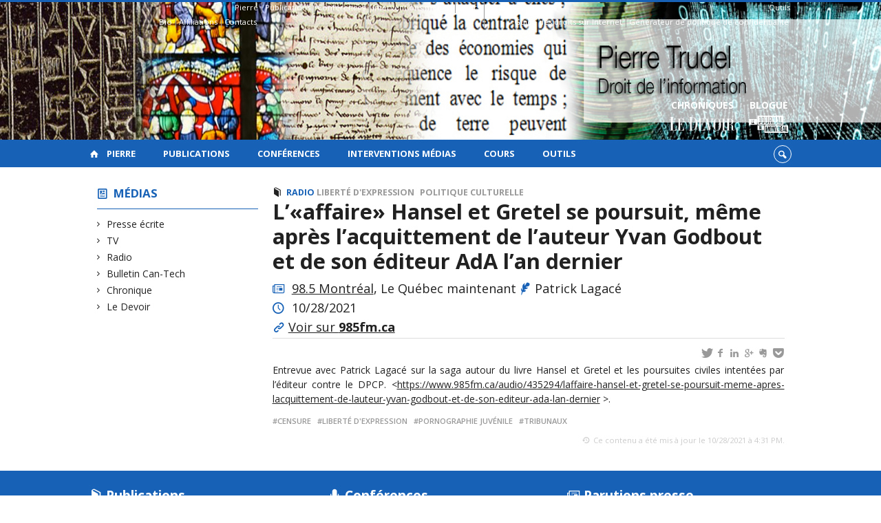

--- FILE ---
content_type: text/html; charset=UTF-8
request_url: https://www.pierretrudel.net/media/laffaire-hansel-et-gretel-se-poursuit-meme-apres-lacquittement-de-lauteur-yvan-godbout-et-de-son-editeur-ada-lan-dernier
body_size: 45276
content:
<!DOCTYPE html>

<!--[if IE 7]>
<html class="ie ie7" lang="fr-FR">
<![endif]-->
<!--[if IE 8]>
<html class="ie ie8" lang="fr-FR">
<![endif]-->
<!--[if IE 9]>
<html class="ie ie9" lang="fr-FR">
<![endif]-->
<!--[if !(IE 7) | !(IE 8) | !(IE 9)  ]><!-->
<html lang="fr-FR">
<!--<![endif]-->

<head>

	<meta charset="UTF-8" />
	<meta name="viewport" content="width=device-width, initial-scale=1, maximum-scale=1.0, user-scalable=no" />

	<title>L’«affaire» Hansel et Gretel se poursuit, même après l’acquittement de l’auteur Yvan Godbout et de son éditeur AdA l’an dernier  |  Pierre Trudel</title>
	<link rel="profile" href="https://gmpg.org/xfn/11" />
	<link rel="pingback" href="https://www.pierretrudel.net/xmlrpc.php" />
	<link rel="alternate" type="application/rss+xml" title="RSS" href="https://www.pierretrudel.net/feed" />
	
			<meta name="robots" content="index,follow,noodp,noydir" />
		<meta name="description" content="Entrevue avec Patrick Lagacé sur la saga autour du livre Hansel et Gretel et les poursuites civiles intentées par l&rsquo;éditeur contre le DPCP. &lt;https://www.985fm.ca/audio/435294/laffaire-hansel-et-gretel-se-poursuit-meme-apres-lacquittement-de-lauteur-yvan-godbout-et-de-son-editeur-ada-lan-dernier &gt;."/>

	<meta name='robots' content='max-image-preview:large' />
<link rel='dns-prefetch' href='//code.jquery.com' />
<link rel='dns-prefetch' href='//cdnjs.cloudflare.com' />
<link rel='dns-prefetch' href='//secure.openum.ca' />
<link rel="alternate" type="application/rss+xml" title="Pierre Trudel &raquo; L’«affaire» Hansel et Gretel se poursuit, même après l’acquittement de l’auteur Yvan Godbout et de son éditeur AdA l’an dernier Flux des commentaires" href="https://www.pierretrudel.net/media/laffaire-hansel-et-gretel-se-poursuit-meme-apres-lacquittement-de-lauteur-yvan-godbout-et-de-son-editeur-ada-lan-dernier/feed" />
<link rel="alternate" title="oEmbed (JSON)" type="application/json+oembed" href="https://www.pierretrudel.net/wp-json/oembed/1.0/embed?url=https%3A%2F%2Fwww.pierretrudel.net%2Fmedia%2Flaffaire-hansel-et-gretel-se-poursuit-meme-apres-lacquittement-de-lauteur-yvan-godbout-et-de-son-editeur-ada-lan-dernier" />
<link rel="alternate" title="oEmbed (XML)" type="text/xml+oembed" href="https://www.pierretrudel.net/wp-json/oembed/1.0/embed?url=https%3A%2F%2Fwww.pierretrudel.net%2Fmedia%2Flaffaire-hansel-et-gretel-se-poursuit-meme-apres-lacquittement-de-lauteur-yvan-godbout-et-de-son-editeur-ada-lan-dernier&#038;format=xml" />
<style id='wp-img-auto-sizes-contain-inline-css' type='text/css'>
img:is([sizes=auto i],[sizes^="auto," i]){contain-intrinsic-size:3000px 1500px}
/*# sourceURL=wp-img-auto-sizes-contain-inline-css */
</style>
<style id='wp-block-library-inline-css' type='text/css'>
:root{--wp-block-synced-color:#7a00df;--wp-block-synced-color--rgb:122,0,223;--wp-bound-block-color:var(--wp-block-synced-color);--wp-editor-canvas-background:#ddd;--wp-admin-theme-color:#007cba;--wp-admin-theme-color--rgb:0,124,186;--wp-admin-theme-color-darker-10:#006ba1;--wp-admin-theme-color-darker-10--rgb:0,107,160.5;--wp-admin-theme-color-darker-20:#005a87;--wp-admin-theme-color-darker-20--rgb:0,90,135;--wp-admin-border-width-focus:2px}@media (min-resolution:192dpi){:root{--wp-admin-border-width-focus:1.5px}}.wp-element-button{cursor:pointer}:root .has-very-light-gray-background-color{background-color:#eee}:root .has-very-dark-gray-background-color{background-color:#313131}:root .has-very-light-gray-color{color:#eee}:root .has-very-dark-gray-color{color:#313131}:root .has-vivid-green-cyan-to-vivid-cyan-blue-gradient-background{background:linear-gradient(135deg,#00d084,#0693e3)}:root .has-purple-crush-gradient-background{background:linear-gradient(135deg,#34e2e4,#4721fb 50%,#ab1dfe)}:root .has-hazy-dawn-gradient-background{background:linear-gradient(135deg,#faaca8,#dad0ec)}:root .has-subdued-olive-gradient-background{background:linear-gradient(135deg,#fafae1,#67a671)}:root .has-atomic-cream-gradient-background{background:linear-gradient(135deg,#fdd79a,#004a59)}:root .has-nightshade-gradient-background{background:linear-gradient(135deg,#330968,#31cdcf)}:root .has-midnight-gradient-background{background:linear-gradient(135deg,#020381,#2874fc)}:root{--wp--preset--font-size--normal:16px;--wp--preset--font-size--huge:42px}.has-regular-font-size{font-size:1em}.has-larger-font-size{font-size:2.625em}.has-normal-font-size{font-size:var(--wp--preset--font-size--normal)}.has-huge-font-size{font-size:var(--wp--preset--font-size--huge)}.has-text-align-center{text-align:center}.has-text-align-left{text-align:left}.has-text-align-right{text-align:right}.has-fit-text{white-space:nowrap!important}#end-resizable-editor-section{display:none}.aligncenter{clear:both}.items-justified-left{justify-content:flex-start}.items-justified-center{justify-content:center}.items-justified-right{justify-content:flex-end}.items-justified-space-between{justify-content:space-between}.screen-reader-text{border:0;clip-path:inset(50%);height:1px;margin:-1px;overflow:hidden;padding:0;position:absolute;width:1px;word-wrap:normal!important}.screen-reader-text:focus{background-color:#ddd;clip-path:none;color:#444;display:block;font-size:1em;height:auto;left:5px;line-height:normal;padding:15px 23px 14px;text-decoration:none;top:5px;width:auto;z-index:100000}html :where(.has-border-color){border-style:solid}html :where([style*=border-top-color]){border-top-style:solid}html :where([style*=border-right-color]){border-right-style:solid}html :where([style*=border-bottom-color]){border-bottom-style:solid}html :where([style*=border-left-color]){border-left-style:solid}html :where([style*=border-width]){border-style:solid}html :where([style*=border-top-width]){border-top-style:solid}html :where([style*=border-right-width]){border-right-style:solid}html :where([style*=border-bottom-width]){border-bottom-style:solid}html :where([style*=border-left-width]){border-left-style:solid}html :where(img[class*=wp-image-]){height:auto;max-width:100%}:where(figure){margin:0 0 1em}html :where(.is-position-sticky){--wp-admin--admin-bar--position-offset:var(--wp-admin--admin-bar--height,0px)}@media screen and (max-width:600px){html :where(.is-position-sticky){--wp-admin--admin-bar--position-offset:0px}}

/*# sourceURL=wp-block-library-inline-css */
</style><style id='global-styles-inline-css' type='text/css'>
:root{--wp--preset--aspect-ratio--square: 1;--wp--preset--aspect-ratio--4-3: 4/3;--wp--preset--aspect-ratio--3-4: 3/4;--wp--preset--aspect-ratio--3-2: 3/2;--wp--preset--aspect-ratio--2-3: 2/3;--wp--preset--aspect-ratio--16-9: 16/9;--wp--preset--aspect-ratio--9-16: 9/16;--wp--preset--color--black: #000000;--wp--preset--color--cyan-bluish-gray: #abb8c3;--wp--preset--color--white: #ffffff;--wp--preset--color--pale-pink: #f78da7;--wp--preset--color--vivid-red: #cf2e2e;--wp--preset--color--luminous-vivid-orange: #ff6900;--wp--preset--color--luminous-vivid-amber: #fcb900;--wp--preset--color--light-green-cyan: #7bdcb5;--wp--preset--color--vivid-green-cyan: #00d084;--wp--preset--color--pale-cyan-blue: #8ed1fc;--wp--preset--color--vivid-cyan-blue: #0693e3;--wp--preset--color--vivid-purple: #9b51e0;--wp--preset--gradient--vivid-cyan-blue-to-vivid-purple: linear-gradient(135deg,rgb(6,147,227) 0%,rgb(155,81,224) 100%);--wp--preset--gradient--light-green-cyan-to-vivid-green-cyan: linear-gradient(135deg,rgb(122,220,180) 0%,rgb(0,208,130) 100%);--wp--preset--gradient--luminous-vivid-amber-to-luminous-vivid-orange: linear-gradient(135deg,rgb(252,185,0) 0%,rgb(255,105,0) 100%);--wp--preset--gradient--luminous-vivid-orange-to-vivid-red: linear-gradient(135deg,rgb(255,105,0) 0%,rgb(207,46,46) 100%);--wp--preset--gradient--very-light-gray-to-cyan-bluish-gray: linear-gradient(135deg,rgb(238,238,238) 0%,rgb(169,184,195) 100%);--wp--preset--gradient--cool-to-warm-spectrum: linear-gradient(135deg,rgb(74,234,220) 0%,rgb(151,120,209) 20%,rgb(207,42,186) 40%,rgb(238,44,130) 60%,rgb(251,105,98) 80%,rgb(254,248,76) 100%);--wp--preset--gradient--blush-light-purple: linear-gradient(135deg,rgb(255,206,236) 0%,rgb(152,150,240) 100%);--wp--preset--gradient--blush-bordeaux: linear-gradient(135deg,rgb(254,205,165) 0%,rgb(254,45,45) 50%,rgb(107,0,62) 100%);--wp--preset--gradient--luminous-dusk: linear-gradient(135deg,rgb(255,203,112) 0%,rgb(199,81,192) 50%,rgb(65,88,208) 100%);--wp--preset--gradient--pale-ocean: linear-gradient(135deg,rgb(255,245,203) 0%,rgb(182,227,212) 50%,rgb(51,167,181) 100%);--wp--preset--gradient--electric-grass: linear-gradient(135deg,rgb(202,248,128) 0%,rgb(113,206,126) 100%);--wp--preset--gradient--midnight: linear-gradient(135deg,rgb(2,3,129) 0%,rgb(40,116,252) 100%);--wp--preset--font-size--small: 13px;--wp--preset--font-size--medium: 20px;--wp--preset--font-size--large: 36px;--wp--preset--font-size--x-large: 42px;--wp--preset--spacing--20: 0.44rem;--wp--preset--spacing--30: 0.67rem;--wp--preset--spacing--40: 1rem;--wp--preset--spacing--50: 1.5rem;--wp--preset--spacing--60: 2.25rem;--wp--preset--spacing--70: 3.38rem;--wp--preset--spacing--80: 5.06rem;--wp--preset--shadow--natural: 6px 6px 9px rgba(0, 0, 0, 0.2);--wp--preset--shadow--deep: 12px 12px 50px rgba(0, 0, 0, 0.4);--wp--preset--shadow--sharp: 6px 6px 0px rgba(0, 0, 0, 0.2);--wp--preset--shadow--outlined: 6px 6px 0px -3px rgb(255, 255, 255), 6px 6px rgb(0, 0, 0);--wp--preset--shadow--crisp: 6px 6px 0px rgb(0, 0, 0);}:where(.is-layout-flex){gap: 0.5em;}:where(.is-layout-grid){gap: 0.5em;}body .is-layout-flex{display: flex;}.is-layout-flex{flex-wrap: wrap;align-items: center;}.is-layout-flex > :is(*, div){margin: 0;}body .is-layout-grid{display: grid;}.is-layout-grid > :is(*, div){margin: 0;}:where(.wp-block-columns.is-layout-flex){gap: 2em;}:where(.wp-block-columns.is-layout-grid){gap: 2em;}:where(.wp-block-post-template.is-layout-flex){gap: 1.25em;}:where(.wp-block-post-template.is-layout-grid){gap: 1.25em;}.has-black-color{color: var(--wp--preset--color--black) !important;}.has-cyan-bluish-gray-color{color: var(--wp--preset--color--cyan-bluish-gray) !important;}.has-white-color{color: var(--wp--preset--color--white) !important;}.has-pale-pink-color{color: var(--wp--preset--color--pale-pink) !important;}.has-vivid-red-color{color: var(--wp--preset--color--vivid-red) !important;}.has-luminous-vivid-orange-color{color: var(--wp--preset--color--luminous-vivid-orange) !important;}.has-luminous-vivid-amber-color{color: var(--wp--preset--color--luminous-vivid-amber) !important;}.has-light-green-cyan-color{color: var(--wp--preset--color--light-green-cyan) !important;}.has-vivid-green-cyan-color{color: var(--wp--preset--color--vivid-green-cyan) !important;}.has-pale-cyan-blue-color{color: var(--wp--preset--color--pale-cyan-blue) !important;}.has-vivid-cyan-blue-color{color: var(--wp--preset--color--vivid-cyan-blue) !important;}.has-vivid-purple-color{color: var(--wp--preset--color--vivid-purple) !important;}.has-black-background-color{background-color: var(--wp--preset--color--black) !important;}.has-cyan-bluish-gray-background-color{background-color: var(--wp--preset--color--cyan-bluish-gray) !important;}.has-white-background-color{background-color: var(--wp--preset--color--white) !important;}.has-pale-pink-background-color{background-color: var(--wp--preset--color--pale-pink) !important;}.has-vivid-red-background-color{background-color: var(--wp--preset--color--vivid-red) !important;}.has-luminous-vivid-orange-background-color{background-color: var(--wp--preset--color--luminous-vivid-orange) !important;}.has-luminous-vivid-amber-background-color{background-color: var(--wp--preset--color--luminous-vivid-amber) !important;}.has-light-green-cyan-background-color{background-color: var(--wp--preset--color--light-green-cyan) !important;}.has-vivid-green-cyan-background-color{background-color: var(--wp--preset--color--vivid-green-cyan) !important;}.has-pale-cyan-blue-background-color{background-color: var(--wp--preset--color--pale-cyan-blue) !important;}.has-vivid-cyan-blue-background-color{background-color: var(--wp--preset--color--vivid-cyan-blue) !important;}.has-vivid-purple-background-color{background-color: var(--wp--preset--color--vivid-purple) !important;}.has-black-border-color{border-color: var(--wp--preset--color--black) !important;}.has-cyan-bluish-gray-border-color{border-color: var(--wp--preset--color--cyan-bluish-gray) !important;}.has-white-border-color{border-color: var(--wp--preset--color--white) !important;}.has-pale-pink-border-color{border-color: var(--wp--preset--color--pale-pink) !important;}.has-vivid-red-border-color{border-color: var(--wp--preset--color--vivid-red) !important;}.has-luminous-vivid-orange-border-color{border-color: var(--wp--preset--color--luminous-vivid-orange) !important;}.has-luminous-vivid-amber-border-color{border-color: var(--wp--preset--color--luminous-vivid-amber) !important;}.has-light-green-cyan-border-color{border-color: var(--wp--preset--color--light-green-cyan) !important;}.has-vivid-green-cyan-border-color{border-color: var(--wp--preset--color--vivid-green-cyan) !important;}.has-pale-cyan-blue-border-color{border-color: var(--wp--preset--color--pale-cyan-blue) !important;}.has-vivid-cyan-blue-border-color{border-color: var(--wp--preset--color--vivid-cyan-blue) !important;}.has-vivid-purple-border-color{border-color: var(--wp--preset--color--vivid-purple) !important;}.has-vivid-cyan-blue-to-vivid-purple-gradient-background{background: var(--wp--preset--gradient--vivid-cyan-blue-to-vivid-purple) !important;}.has-light-green-cyan-to-vivid-green-cyan-gradient-background{background: var(--wp--preset--gradient--light-green-cyan-to-vivid-green-cyan) !important;}.has-luminous-vivid-amber-to-luminous-vivid-orange-gradient-background{background: var(--wp--preset--gradient--luminous-vivid-amber-to-luminous-vivid-orange) !important;}.has-luminous-vivid-orange-to-vivid-red-gradient-background{background: var(--wp--preset--gradient--luminous-vivid-orange-to-vivid-red) !important;}.has-very-light-gray-to-cyan-bluish-gray-gradient-background{background: var(--wp--preset--gradient--very-light-gray-to-cyan-bluish-gray) !important;}.has-cool-to-warm-spectrum-gradient-background{background: var(--wp--preset--gradient--cool-to-warm-spectrum) !important;}.has-blush-light-purple-gradient-background{background: var(--wp--preset--gradient--blush-light-purple) !important;}.has-blush-bordeaux-gradient-background{background: var(--wp--preset--gradient--blush-bordeaux) !important;}.has-luminous-dusk-gradient-background{background: var(--wp--preset--gradient--luminous-dusk) !important;}.has-pale-ocean-gradient-background{background: var(--wp--preset--gradient--pale-ocean) !important;}.has-electric-grass-gradient-background{background: var(--wp--preset--gradient--electric-grass) !important;}.has-midnight-gradient-background{background: var(--wp--preset--gradient--midnight) !important;}.has-small-font-size{font-size: var(--wp--preset--font-size--small) !important;}.has-medium-font-size{font-size: var(--wp--preset--font-size--medium) !important;}.has-large-font-size{font-size: var(--wp--preset--font-size--large) !important;}.has-x-large-font-size{font-size: var(--wp--preset--font-size--x-large) !important;}
/*# sourceURL=global-styles-inline-css */
</style>

<style id='classic-theme-styles-inline-css' type='text/css'>
/*! This file is auto-generated */
.wp-block-button__link{color:#fff;background-color:#32373c;border-radius:9999px;box-shadow:none;text-decoration:none;padding:calc(.667em + 2px) calc(1.333em + 2px);font-size:1.125em}.wp-block-file__button{background:#32373c;color:#fff;text-decoration:none}
/*# sourceURL=/wp-includes/css/classic-themes.min.css */
</style>
<link rel='stylesheet' id='openum-admin-bar-css' href='https://secure.openum.ca/assets/plugins/openum-admin/openum-admin-bar.css?ver=6.9' type='text/css' media='all' />
<link rel='stylesheet' id='forcerouge-style-css' href='https://secure.openum.ca/assets/themes/forcerouge_dev/css/style.css?ver=1633512522' type='text/css' media='all' />
<link rel='stylesheet' id='forcerouge-custom-css' href='https://www.pierretrudel.net/forcerouge.css?ver=1633512522' type='text/css' media='all' />
<link rel='stylesheet' id='dashicons-css' href='https://www.pierretrudel.net/wp-includes/css/dashicons.min.css?ver=6.9' type='text/css' media='all' />
<link rel='stylesheet' id='forcerouge-admin-bar-css' href='https://secure.openum.ca/assets/themes/forcerouge_dev/css/admin-bar.css?ver=6.9' type='text/css' media='all' />
<link rel='stylesheet' id='wp-5.3.2-site-style-css' href='https://www.pierretrudel.net/wp-includes/css/dist/block-library/style-5.3.2.css?ver=6.9' type='text/css' media='all' />
<script type="text/javascript" src="https://code.jquery.com/jquery-2.1.1.min.js?ver=6.9" id="forcerouge-jquery-js"></script>
<script type="text/javascript" src="https://cdnjs.cloudflare.com/ajax/libs/materialize/0.96.1/js/materialize.min.js?ver=6.9" id="forcerouge-materialize-js"></script>
<link rel="EditURI" type="application/rsd+xml" title="RSD" href="https://www.pierretrudel.net/xmlrpc.php?rsd" />
<meta name="generator" content="ForceRouge 0.9.85" />
<link rel="canonical" href="https://www.pierretrudel.net/media/laffaire-hansel-et-gretel-se-poursuit-meme-apres-lacquittement-de-lauteur-yvan-godbout-et-de-son-editeur-ada-lan-dernier" />
<link rel='shortlink' href='https://www.pierretrudel.net/s/3200' />
<script src='https://openum.ca/?dm=b8df3333c93592be9f37e95d00b5c2ab&amp;action=load&amp;blogid=6&amp;siteid=1&amp;t=736304788&amp;back=https%3A%2F%2Fwww.pierretrudel.net%2Fmedia%2Flaffaire-hansel-et-gretel-se-poursuit-meme-apres-lacquittement-de-lauteur-yvan-godbout-et-de-son-editeur-ada-lan-dernier' type='text/javascript'></script>	<meta name="twitter:card" content="summary">
			<meta name="twitter:url" content="https://www.pierretrudel.net/media/laffaire-hansel-et-gretel-se-poursuit-meme-apres-lacquittement-de-lauteur-yvan-godbout-et-de-son-editeur-ada-lan-dernier">
		<meta name="twitter:title" content="L’«affaire» Hansel et Gretel se poursuit, même après l’acquittement de l’auteur Yvan Godbout et de son éditeur AdA l’an dernier">
		<meta name="twitter:description" content="Entrevue avec Patrick Lagacé sur la saga autour du livre Hansel et Gretel et les poursuites civiles intentées par l&rsquo;éditeur contre le DPCP. &lt;https://www.985fm.ca/audio/435294/laffaire-hansel-et-gretel-se-poursuit-meme-apres-lacquittement-de-lauteur-yvan-godbout-et-de-son-editeur-ada-lan-dernier &gt;.">
			<meta name="twitter:site" content="pierretrudel">
		<meta property="og:site_name" content="Pierre Trudel" />
		<meta property="og:url" content="https://www.pierretrudel.net/media/laffaire-hansel-et-gretel-se-poursuit-meme-apres-lacquittement-de-lauteur-yvan-godbout-et-de-son-editeur-ada-lan-dernier" />
	<meta property="og:title" content="L’«affaire» Hansel et Gretel se poursuit, même après l’acquittement de l’auteur Yvan Godbout et de son éditeur AdA l’an dernier" />
	<meta property="og:description" content="Entrevue avec Patrick Lagacé sur la saga autour du livre Hansel et Gretel et les poursuites civiles intentées par l&rsquo;éditeur contre le DPCP. &lt;https://www.985fm.ca/audio/435294/laffaire-hansel-et-gretel-se-poursuit-meme-apres-lacquittement-de-lauteur-yvan-godbout-et-de-son-editeur-ada-lan-dernier &gt;." />
		<meta property="og:type" content="article" />
	
<link rel="apple-touch-icon-precomposed" href="ad16fbdb-9750-402e-8ed7-106aa93898f0_AUTHOR_PHOTO_WEB.png" />
<meta property="og:image" content="ad16fbdb-9750-402e-8ed7-106aa93898f0_AUTHOR_PHOTO_WEB.png" />
<meta name="twitter:image" content="ad16fbdb-9750-402e-8ed7-106aa93898f0_AUTHOR_PHOTO_WEB.png" />
<script>
  (function(i,s,o,g,r,a,m){i['GoogleAnalyticsObject']=r;i[r]=i[r]||function(){
  (i[r].q=i[r].q||[]).push(arguments)},i[r].l=1*new Date();a=s.createElement(o),
  m=s.getElementsByTagName(o)[0];a.async=1;a.src=g;m.parentNode.insertBefore(a,m)
  })(window,document,'script','//www.google-analytics.com/analytics.js','ga');

  ga('create', 'UA-48277988-20', 'pierretrudel.net');
  ga('send', 'pageview');

</script>
	<link rel="icon" href="https://www.pierretrudel.net/files/sites/6/2015/10/cropped-486415_10151469522127356_1264805166_n-32x32.jpg" sizes="32x32" />
<link rel="icon" href="https://www.pierretrudel.net/files/sites/6/2015/10/cropped-486415_10151469522127356_1264805166_n-192x192.jpg" sizes="192x192" />
<link rel="apple-touch-icon" href="https://www.pierretrudel.net/files/sites/6/2015/10/cropped-486415_10151469522127356_1264805166_n-180x180.jpg" />
<meta name="msapplication-TileImage" content="https://www.pierretrudel.net/files/sites/6/2015/10/cropped-486415_10151469522127356_1264805166_n-270x270.jpg" />
</head>

<body class="wp-singular pressitem-template-default single single-pressitem postid-3200 wp-theme-forcerouge_dev wp-child-theme-forcerouge_dev-openum">

	<section id="search-box">
		<form method="get" action="https://www.pierretrudel.net/" class="container">
			<input id="search" type="search" name="s" placeholder="Entrez les termes de votre recherche..." /><button class="icon-search" type="submit"></button>
		</form>
	</section>

	<header style="background-image: url('https://pierretrudel.openum.ca/files/sites/6/2015/04/header_pierretrudel.jpg');" id="site-header">

		<div id="headzone" class="container valign-wrapper" >
			<div id="sitehead">

				<ul id="menu-links" class=""><li id="menu-item-53" class="menu-item menu-item-type-post_type menu-item-object-page menu-item-has-children menu-item-53"><a href="https://www.pierretrudel.net/pierre">Pierre</a>
<ul class="sub-menu">
	<li id="menu-item-51" class="menu-item menu-item-type-post_type menu-item-object-page menu-item-51"><a href="https://www.pierretrudel.net/pierre/bio">Bio</a></li>
	<li id="menu-item-36" class="menu-item menu-item-type-post_type menu-item-object-page menu-item-36"><a href="https://www.pierretrudel.net/pierre/affiliations">Affiliations</a></li>
	<li id="menu-item-35" class="menu-item menu-item-type-post_type menu-item-object-page menu-item-35"><a href="https://www.pierretrudel.net/pierre/contacts">Contacts</a></li>
</ul>
</li>
<li id="menu-item-39" class="menu-item menu-item-type-post_type menu-item-object-page menu-item-39"><a href="https://www.pierretrudel.net/publications">Publications</a></li>
<li id="menu-item-32" class="menu-item menu-item-type-post_type menu-item-object-page menu-item-32"><a href="https://www.pierretrudel.net/conferences">Conférences</a></li>
<li id="menu-item-38" class="menu-item menu-item-type-post_type menu-item-object-page menu-item-38"><a href="https://www.pierretrudel.net/media">Interventions médias</a></li>
<li id="menu-item-664" class="menu-item menu-item-type-post_type menu-item-object-page menu-item-664"><a href="https://www.pierretrudel.net/cours">Cours</a></li>
<li id="menu-item-1887" class="menu-item menu-item-type-custom menu-item-object-custom menu-item-has-children menu-item-1887"><a>Outils</a>
<ul class="sub-menu">
	<li id="menu-item-838" class="menu-item menu-item-type-custom menu-item-object-custom menu-item-838"><a href="http://www.droitsurinternet.ca/">Guide des droits sur Internet</a></li>
	<li id="menu-item-839" class="menu-item menu-item-type-custom menu-item-object-custom menu-item-839"><a href="http://www.politiquedeconfidentialite.ca/">Générateur de politique de confidentialité</a></li>
</ul>
</li>
</ul>
				<a id="site-logo" href="https://www.pierretrudel.net" title="Pierre Trudel">
									</a>

			</div>
			<div id="header-bottom">
				<div class="menu-icons-container"><ul id="menu-icons" class="menu"><li id="menu-item-1606" class="menu-color-background center menu-item menu-item-type-custom menu-item-object-custom menu-item-1606"><a href="http://www.ledevoir.com/chroniqueur/pierre-trudel" title="Chroniques Le Devoir">Chroniques <br /> <img src="/files/sites/6/2017/02/ledevoir.png" height="35" style="padding:7px 10px 8px 10px"></a></li>
<li id="menu-item-1055" class="menu-color-background center menu-item menu-item-type-custom menu-item-object-custom menu-item-1055"><a href="https://www.journaldemontreal.com/opinions/blogues/pierre-trudel" title="Blogue sur le Journal de Montréal">Blogue<br /> <img src="/files/sites/6/2017/02/jdm.png" height="35" style="padding:5px"></a></li>
</ul></div>			</div>

		</div>

	</header>

	
	<nav id="navigation-bar" role="navigation" class="header-parallax  has-home">

		<div class="navigation-wrapper container">
			<a href="https://www.pierretrudel.net" class="icon-home"></a><ul id="menu-navigation" class="hide-on-med-and-down"><li class="menu-item menu-item-type-post_type menu-item-object-page menu-item-has-children menu-item-53"><a href="https://www.pierretrudel.net/pierre">Pierre</a>
<ul class="sub-menu">
	<li class="menu-item menu-item-type-post_type menu-item-object-page menu-item-51"><a href="https://www.pierretrudel.net/pierre/bio">Bio</a></li>
	<li class="menu-item menu-item-type-post_type menu-item-object-page menu-item-36"><a href="https://www.pierretrudel.net/pierre/affiliations">Affiliations</a></li>
	<li class="menu-item menu-item-type-post_type menu-item-object-page menu-item-35"><a href="https://www.pierretrudel.net/pierre/contacts">Contacts</a></li>
</ul>
</li>
<li class="menu-item menu-item-type-post_type menu-item-object-page menu-item-39"><a href="https://www.pierretrudel.net/publications">Publications</a></li>
<li class="menu-item menu-item-type-post_type menu-item-object-page menu-item-32"><a href="https://www.pierretrudel.net/conferences">Conférences</a></li>
<li class="menu-item menu-item-type-post_type menu-item-object-page menu-item-38"><a href="https://www.pierretrudel.net/media">Interventions médias</a></li>
<li class="menu-item menu-item-type-post_type menu-item-object-page menu-item-664"><a href="https://www.pierretrudel.net/cours">Cours</a></li>
<li class="menu-item menu-item-type-custom menu-item-object-custom menu-item-has-children menu-item-1887"><a>Outils</a>
<ul class="sub-menu">
	<li class="menu-item menu-item-type-custom menu-item-object-custom menu-item-838"><a href="http://www.droitsurinternet.ca/">Guide des droits sur Internet</a></li>
	<li class="menu-item menu-item-type-custom menu-item-object-custom menu-item-839"><a href="http://www.politiquedeconfidentialite.ca/">Générateur de politique de confidentialité</a></li>
</ul>
</li>
</ul><div class="alternative-header-container"><div class="search-btn-container"><ul id="btn-search"><li><a href="#search-box" class="search-trigger"><i class="icon-search"></i></a></li></ul></div></div><ul id="nav-mobile" class="side-nav"><li class="menu-item menu-item-type-post_type menu-item-object-page menu-item-has-children menu-item-53"><a href="https://www.pierretrudel.net/pierre">Pierre</a>
<ul class="sub-menu">
	<li class="menu-item menu-item-type-post_type menu-item-object-page menu-item-51"><a href="https://www.pierretrudel.net/pierre/bio">Bio</a></li>
	<li class="menu-item menu-item-type-post_type menu-item-object-page menu-item-36"><a href="https://www.pierretrudel.net/pierre/affiliations">Affiliations</a></li>
	<li class="menu-item menu-item-type-post_type menu-item-object-page menu-item-35"><a href="https://www.pierretrudel.net/pierre/contacts">Contacts</a></li>
</ul>
</li>
<li class="menu-item menu-item-type-post_type menu-item-object-page menu-item-39"><a href="https://www.pierretrudel.net/publications">Publications</a></li>
<li class="menu-item menu-item-type-post_type menu-item-object-page menu-item-32"><a href="https://www.pierretrudel.net/conferences">Conférences</a></li>
<li class="menu-item menu-item-type-post_type menu-item-object-page menu-item-38"><a href="https://www.pierretrudel.net/media">Interventions médias</a></li>
<li class="menu-item menu-item-type-post_type menu-item-object-page menu-item-664"><a href="https://www.pierretrudel.net/cours">Cours</a></li>
<li class="menu-item menu-item-type-custom menu-item-object-custom menu-item-has-children menu-item-1887"><a>Outils</a>
<ul class="sub-menu">
	<li class="menu-item menu-item-type-custom menu-item-object-custom menu-item-838"><a href="http://www.droitsurinternet.ca/">Guide des droits sur Internet</a></li>
	<li class="menu-item menu-item-type-custom menu-item-object-custom menu-item-839"><a href="http://www.politiquedeconfidentialite.ca/">Générateur de politique de confidentialité</a></li>
</ul>
</li>
</ul>
			<a href="#" data-activates="nav-mobile" class="button-collapse"><i class="icon-menu"></i></a>

		</div>

	</nav>

	<!-- <div id="breadcrumb" class="container">
			</div> -->
<main id="main-container" class="container row">

	<aside class="col s12 m4 l3 blog-aside">

		<div class="sitesectionbox">
	<h4 class="aside-heading"><i class="icon-blog"></i> <a href="https://www.pierretrudel.net/media">Médias</a></h4>

	<ul>
		<li><a href="https://www.pierretrudel.net/media/presse">Presse écrite</a></li><li><a href="https://www.pierretrudel.net/media/tv">TV</a></li><li><a href="https://www.pierretrudel.net/media/radio">Radio</a></li><li><a href="https://www.pierretrudel.net/media/can-tech">Bulletin Can-Tech</a></li><li><a href="https://www.pierretrudel.net/media/chronique">Chronique</a></li><li><a href="https://www.pierretrudel.net/media/le-devoir">Le Devoir</a></li>	</ul>
</div>



<div class="archivesectionbox hide-on-small-only">
	</div>
	</aside>

	<div class="col s12 m8 l9 page-content">

		<article>

			<div class="content-headmeta">
				<div class="content-format"><i class="icon-publication"></i></div>
				<div class="label-primary"><a href="https://www.pierretrudel.net/media/radio" rel="tag">Radio</a> </div> <div class="label-secondary"><a href="https://www.pierretrudel.net/themes/liberte-dexpression" rel="tag">Liberté d'expression</a> <a href="https://www.pierretrudel.net/themes/politique-culturelle" rel="tag">politique culturelle</a></div> 			</div>
			<h1 class="has-prehead has-subhead press-title">L’«affaire» Hansel et Gretel se poursuit, même après l’acquittement de l’auteur Yvan Godbout et de son éditeur AdA l’an dernier</h1>

				<p class="content-info icon-press">
					<a href="https://www.985fm.ca/audio/435294/laffaire-hansel-et-gretel-se-poursuit-meme-apres-lacquittement-de-lauteur-yvan-godbout-et-de-son-editeur-ada-lan-dernier" target="_blank">98.5 Montréal</a>, Le Québec maintenant <i class="icon-feather color"></i>Patrick Lagacé<br><em></em>				</p>
					<p class="content-info icon-time"> 10/28/2021						</p>
				<p class="content-info icon-link"><a href="https://www.985fm.ca/audio/435294/laffaire-hansel-et-gretel-se-poursuit-meme-apres-lacquittement-de-lauteur-yvan-godbout-et-de-son-editeur-ada-lan-dernier" target="_blank" >Voir sur <strong>985fm.ca</strong></a></p>
			<div class="content-subheading">
				
<div id="menu-share">
	<span>
		<a href="http://twitter.com/share/?text=L’«affaire» Hansel et Gretel se poursuit, même après l’acquittement de l’auteur Yvan Godbout et de son éditeur AdA l’an dernier&url=https://www.pierretrudel.net/s/3200&via=pierretrudel&related=_openum" id="btn_twitter" target="share" title="Partager sur Twitter"><i class="icon-twitter"></i></a>
		<a href="http://facebook.com/sharer/sharer.php?u=https://www.pierretrudel.net/s/3200" target="share" id="btn_facebook" title="Partager sur Facebook"><i class="icon-facebook"></i></a>
		<a href="http://www.linkedin.com/shareArticle?mini=true&url=https://www.pierretrudel.net/s/3200&title=L’«affaire» Hansel et Gretel se poursuit, même après l’acquittement de l’auteur Yvan Godbout et de son éditeur AdA l’an dernier&summary=Entrevue avec Patrick Lagacé sur la saga autour du livre Hansel et Gretel et les poursuites civiles intentées par l&rsquo;éditeur contre le DPCP. &lt;https://www.985fm.ca/audio/435294/laffaire-hansel-et-gretel-se-poursuit-meme-apres-lacquittement-de-lauteur-yvan-godbout-et-de-son-editeur-ada-lan-dernier &gt;.&source=Pierre Trudel"  target="share" id="btn_linkedin"  title="Partager sur LinkedIn"><i class="icon-linkedin"></i></a>
		<a href="https://plus.google.com/share?url=https://www.pierretrudel.net/s/3200" target="share" id="btn_googleplus" title="Partager sur Google Plus"><i class="icon-gplus"></i></a>
		<a href="https://www.evernote.com/noteit.action?url=https://www.pierretrudel.net/s/3200&title=L’«affaire» Hansel et Gretel se poursuit, même après l’acquittement de l’auteur Yvan Godbout et de son éditeur AdA l’an dernier" target="share" id="btn_evernote" title="Sauver via Evernote"><i class="icon-evernote"></i></a>
		<a href="https://getpocket.com/save?url=https://www.pierretrudel.net/s/3200&title=L’«affaire» Hansel et Gretel se poursuit, même après l’acquittement de l’auteur Yvan Godbout et de son éditeur AdA l’an dernier" target="share" id="btn_pocketapp" title="Sauver via Pocket"><i class="icon-pocket"></i></a>
	</span>
</div>			</div>



			<p>Entrevue avec Patrick Lagacé sur la saga autour du livre Hansel et Gretel et les poursuites civiles intentées par l&rsquo;éditeur contre le DPCP. &lt;<a href="https://www.985fm.ca/audio/435294/laffaire-hansel-et-gretel-se-poursuit-meme-apres-lacquittement-de-lauteur-yvan-godbout-et-de-son-editeur-ada-lan-dernier">https://www.985fm.ca/audio/435294/laffaire-hansel-et-gretel-se-poursuit-meme-apres-lacquittement-de-lauteur-yvan-godbout-et-de-son-editeur-ada-lan-dernier</a> &gt;.</p>
<div class="content-bottom"><div class="content-tags"><a href="https://www.pierretrudel.net/mots-cles/censure" rel="tag">censure</a> <a href="https://www.pierretrudel.net/mots-cles/liberte-dexpression-2" rel="tag">liberté d'expression</a> <a href="https://www.pierretrudel.net/mots-cles/pornographie-juvenile" rel="tag">Pornographie Juvénile</a> <a href="https://www.pierretrudel.net/mots-cles/tribunaux" rel="tag">tribunaux</a></div> </div>	<p class="right-align last-updated"><i class="icon-update"></i> Ce contenu a été mis à jour le 10/28/2021 à 4:31 PM.</p>
		</article>
	</div>
</main>
	<footer id="site-footer">

				<div id="footzone">
			<div class="container">
				<div class="row">
					<div class="widget_forcerouge_last-publication col s12 m4 l4 widget  ">

	<a href="https://www.pierretrudel.net/publications" class="title-link ">
		<h2 class="icon-publication color widget-title">Publications</h2>
	</a>

		<div class="widget-regular ">
	
<a href="https://www.pierretrudel.net/publications/les-donnees-massives-ressource-collective-des-univers-connectes" class="archive-item archive-blog-item-link">

	<div class="label-primary"><span>Chapitres de livre</span> </div><h3 class="has-prehead has-subhead">Les données massives, ressource collective des univers connectés</h3><div class="content-subheading"><div class="content-meta"><span class="icon-time">2025 </span>  <span class="icon-topic">Données Massives <b>/</b> Données personnelles <b>/</b> Épistémologie juridique <b>/</b> politique culturelle <b>/</b> Politique numérique <b>/</b> Souveraineté</span> </div></div></a></div>	<div class="widget-regular ">
	
<a href="https://www.pierretrudel.net/publications/big-data-a-collective-resource-of-connected-world" class="archive-item archive-blog-item-link">

	<div class="label-primary"><span>Chapitres de livre</span> </div><h3 class="has-prehead has-subhead">Big data: A Collective Resource in a Connected World</h3><div class="content-subheading"><div class="content-meta"><span class="icon-time">2025 </span>  <span class="icon-topic">Données Massives <b>/</b> Données personnelles <b>/</b> Épistémologie juridique <b>/</b> Politique numérique</span> </div></div></a></div>	<div class="widget-regular ">
	
<a href="https://www.pierretrudel.net/publications/memoire-au-comite-permanent-du-patrimoine-canadien-chambre-des-communes-dans-le-cadre-de-son-etude-sur-la-protection-de-la-liberte-dexpression-et-sur-les-moyens-que-devrait-avoir-a-sa-disposi" class="archive-item archive-blog-item-link">

	<h3 class="has-prehead has-subhead">Mémoire au Comité permanent du patrimoine canadien Chambre des communes dans le cadre de son étude sur la protection de la liberté d’expression et sur les moyens que devrait avoir à sa disposition le gouvernement afin d’en assurer l’exercice [conformément à l’article 108(2)]</h3><div class="content-subheading"><div class="content-meta"><span class="icon-time">2024 </span>  <span class="icon-topic">Liberté d'expression <b>/</b> Réseaux sociaux</span> </div></div></a></div>
</div>
<div class="widget_forcerouge_last-talk col s12 m4 l4 archive-nothumbnail widget  ">

	<a href="https://www.pierretrudel.net/conferences" class="title-link">
		<h2 class="icon-talk color widget-title">Conférences</h2>
	</a>

		<div class="widget-regular ">
	
<a href="https://www.pierretrudel.net/conferences/liberte-academique-en-derive-ou-bien-ancree" class="archive-item archive-blog-item-link">

	<div class="label-primary"><span>Tables Rondes</span> </div><h3 class="has-prehead has-subhead">Liberté académique en dérive ou bien ancrée?</h3><div class="content-subheading"><div class="content-meta"><span class="icon-time">4 décembre 2025, 13h à 16h. </span> <span class="icon-address">11e forum du FRQ | La science en temps de crise</span>  <span class="icon-topic">Liberté académique</span> </div></div></a></div>	<div class="widget-regular ">
	
<a href="https://www.pierretrudel.net/conferences/souverainete-des-donnees-numeriques-justifications-limites-et-impacts-sur-les-flux-de-donnees-transfrontaliers" class="archive-item archive-blog-item-link">

	<div class="label-primary"><span>Tables Rondes</span> </div><h3 class="has-prehead has-subhead">Souveraineté des Données Numériques&nbsp;: Justifications, Limites et Impacts sur les Flux de Données Transfrontaliers</h3><div class="content-subheading"><div class="content-meta"><span class="icon-time">06/12/2025 </span> <span class="icon-address">Souveraineté des Données Numériques : Justifications, Limites et Impacts sur les Flux de Données Transfrontaliers, Table ronde tenue sous les auspices du chapitre KnowledgeNet de Montréal de l'IAPP</span> </div></div></a></div>	<div class="widget-regular ">
	
<a href="https://www.pierretrudel.net/conferences/preserver-la-souverainete-culturelle-des-etats-une-utopie-a-lere-du-numerique" class="archive-item archive-blog-item-link">

	<div class="label-primary"><span>Tables Rondes</span> </div><h3 class="has-prehead has-subhead">Préserver la souveraineté culturelle des États&nbsp;: une utopie à l’ère du numérique&nbsp;?</h3><div class="content-subheading"><div class="content-meta"><span class="icon-time">20 mai 2025 </span> <span class="icon-address">Préserver la souveraineté culturelle des États : une utopie à l’ère du
numérique ?</span>  <span class="icon-topic">politique culturelle <b>/</b> Politique numérique</span> </div></div></a></div>
</div>
<div class="widget_forcerouge_last-press col s12 m4 l4 archive-nothumbnail widget  ">

	<a href="https://www.pierretrudel.net/media" class="title-link">
		<h2 class="icon-press color">Parutions presse</h2>
	</a>

		<div class="widget-regular ">
	
<a href="https://www.pierretrudel.net/media/quand-x-devient-xxx" class="archive-item archive-blog-item-link">

	<div class="label-primary"><span>Chronique <b class="color">/</b> Le Devoir</span> </div><h3 class="has-prehead has-subhead">Quand X devient XXX</h3><div class="content-subheading"><div class="content-meta"><span class="icon-press">Le Devoir</span> <span class="icon-time">01/20/2026</span>  <span class="icon-topic">cyberharcèlement <b>/</b> Droit à l'image <b>/</b> Fausses informations <b>/</b> Intellgence artificielle <b>/</b> Liberté d'expression <b>/</b> Politique numérique <b>/</b> Souveraineté</span> </div></div></a></div>	<div class="widget-regular ">
	
<a href="https://www.pierretrudel.net/media/la-passivite-du-gouvernement-federal-quant-a-lhypertrucage-sur-x" class="archive-item archive-blog-item-link">

	<div class="label-primary"><span>Radio</span> </div><h3 class="has-prehead has-subhead">Le gouvernement fédéral reste passif face à l’hypertrucage sur la plateforme X</h3><div class="content-subheading"><div class="content-meta"><span class="icon-press">Radio-Canada</span> <span class="icon-time">01/13/2026</span>  <span class="icon-topic">Intellgence artificielle <b>/</b> Liberté d'expression <b>/</b> Pornographie <b>/</b> Réseaux sociaux <b>/</b> Responsabilité <b>/</b> Souveraineté <b>/</b> Vie privée</span> </div></div></a></div>	<div class="widget-regular ">
	
<a href="https://www.pierretrudel.net/media/de-la-cocaine-annoncee-sur-facebook-livree-a-votre-porte" class="archive-item archive-blog-item-link">

	<div class="label-primary"><span>TV</span> </div><h3 class="has-prehead has-subhead">De la cocaïne annoncée sur Facebook, livrée à votre porte</h3><div class="content-subheading"><div class="content-meta"><span class="icon-press">Radio-Canada</span> <span class="icon-time">01/06/2026</span>  <span class="icon-topic">Politique numérique <b>/</b> processus judiciaire <b>/</b> Responsabilité <b>/</b> Sécurité <b>/</b> Souveraineté</span> </div></div></a></div>
</div>
				</div>
			</div>
		</div>
		<div id="footer-menu" class="menu-menu-container"><ul id="footer-menu-links" class="menu"><li class="menu-item menu-item-type-post_type menu-item-object-page menu-item-has-children menu-item-53"><a href="https://www.pierretrudel.net/pierre">Pierre</a>
<ul class="sub-menu">
	<li class="menu-item menu-item-type-post_type menu-item-object-page menu-item-51"><a href="https://www.pierretrudel.net/pierre/bio">Bio</a></li>
	<li class="menu-item menu-item-type-post_type menu-item-object-page menu-item-36"><a href="https://www.pierretrudel.net/pierre/affiliations">Affiliations</a></li>
	<li class="menu-item menu-item-type-post_type menu-item-object-page menu-item-35"><a href="https://www.pierretrudel.net/pierre/contacts">Contacts</a></li>
</ul>
</li>
<li class="menu-item menu-item-type-post_type menu-item-object-page menu-item-39"><a href="https://www.pierretrudel.net/publications">Publications</a></li>
<li class="menu-item menu-item-type-post_type menu-item-object-page menu-item-32"><a href="https://www.pierretrudel.net/conferences">Conférences</a></li>
<li class="menu-item menu-item-type-post_type menu-item-object-page menu-item-38"><a href="https://www.pierretrudel.net/media">Interventions médias</a></li>
<li class="menu-item menu-item-type-post_type menu-item-object-page menu-item-664"><a href="https://www.pierretrudel.net/cours">Cours</a></li>
<li class="menu-item menu-item-type-custom menu-item-object-custom menu-item-has-children menu-item-1887"><a>Outils</a>
<ul class="sub-menu">
	<li class="menu-item menu-item-type-custom menu-item-object-custom menu-item-838"><a href="http://www.droitsurinternet.ca/">Guide des droits sur Internet</a></li>
	<li class="menu-item menu-item-type-custom menu-item-object-custom menu-item-839"><a href="http://www.politiquedeconfidentialite.ca/">Générateur de politique de confidentialité</a></li>
</ul>
</li>
</ul></div>		<div id="credits" class="container">
			 			<div class="textwidget">&copy; 2016 Pierre Trudel• <a href="/credits-et-mention-legales/">Mentions Légales</a>‎</div>
		 		</div>
				<div id="footer-note" class="container">
			 			<div class="textwidget"><a href="http://droit.umontreal.ca" style="border: none;" target="_blank"><img src="/files/logofooter_udem.png" align="absmiddle"> 
<img src="/files/logofooter_udem_droit.png" align="absmiddle" width="100px"></a>
<a href="http://www.crdp.umontreal.ca/" style="border: none;" target="_blank"><img src="/files/logofooter_crdp.png" align="absmiddle"></a>
<a href="http://www.rdcg.org" style="border: none;" target="_blank"><img src="/files/logofooter_rdcg.png" align="absmiddle"></a></div></div>
		 		</div>
		

		<div id="poweredby">propulsé par <a href="https://openum.ca/forcerouge/?utm_campaign=forcerouge&utm_medium=poweredby&utm_source=https://www.pierretrudel.net" target="_blank" id="forcerouge_link" class="icon-openum">force<span>rouge</span></a> sur <a href="http://openum.ca/?utm_campaign=openum_ca&utm_medium=poweredby&utm_source=https://www.pierretrudel.net" target="_blank" id="openum_link">OpenUM.ca</a>,<br/>un projet de la <a href="http://www.chairelrwilson.ca/?utm_campaign=openum_ca&utm_medium=poweredby&utm_source=https://www.pierretrudel.net" target="_blank" id="openum_link">Chaire L.R. Wilson</a></div>

	</footer>

<script type="speculationrules">
{"prefetch":[{"source":"document","where":{"and":[{"href_matches":"/*"},{"not":{"href_matches":["/wp-*.php","/wp-admin/*","/files/sites/6/*","/assets/*","/*","/assets/themes/forcerouge_dev-openum/*","/assets/themes/forcerouge_dev/*","/*\\?(.+)"]}},{"not":{"selector_matches":"a[rel~=\"nofollow\"]"}},{"not":{"selector_matches":".no-prefetch, .no-prefetch a"}}]},"eagerness":"conservative"}]}
</script>
<script type="text/javascript" src="https://secure.openum.ca/assets/themes/forcerouge_dev/js/main.js?ver=1633512522" id="forcerouge-mainjs-js"></script>
<!-- Served by 172.31.37.153:443 --></body>
</html>
